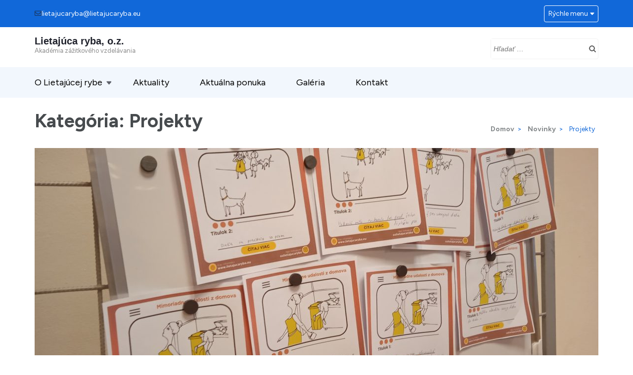

--- FILE ---
content_type: text/html; charset=UTF-8
request_url: https://lietajucaryba.eu/category/projekty/
body_size: 60900
content:
<!DOCTYPE html>
<html lang="sk-SK">
<head itemscope itemtype="https://schema.org/WebSite">
<meta charset="UTF-8">
<meta name="viewport" content="width=device-width, initial-scale=1">
<link rel="profile" href="http://gmpg.org/xfn/11">
<link rel="pingback" href="https://lietajucaryba.eu/xmlrpc.php">

<title>Projekty &#8211; Lietajúca ryba, o.z.</title>
<meta name='robots' content='max-image-preview:large' />
<link rel='dns-prefetch' href='//use.fontawesome.com' />
<link rel='dns-prefetch' href='//fonts.googleapis.com' />
<link rel='dns-prefetch' href='//s.w.org' />
<link rel="alternate" type="application/rss+xml" title="RSS kanál: Lietajúca ryba, o.z. &raquo;" href="https://lietajucaryba.eu/feed/" />
<link rel="alternate" type="application/rss+xml" title="RSS kanál komentárov webu Lietajúca ryba, o.z. &raquo;" href="https://lietajucaryba.eu/comments/feed/" />
<link rel="alternate" type="application/rss+xml" title="RSS kanál kategórie Lietajúca ryba, o.z. &raquo; Projekty" href="https://lietajucaryba.eu/category/projekty/feed/" />
<script type="text/javascript">
window._wpemojiSettings = {"baseUrl":"https:\/\/s.w.org\/images\/core\/emoji\/13.1.0\/72x72\/","ext":".png","svgUrl":"https:\/\/s.w.org\/images\/core\/emoji\/13.1.0\/svg\/","svgExt":".svg","source":{"concatemoji":"https:\/\/lietajucaryba.eu\/wp-includes\/js\/wp-emoji-release.min.js?ver=5.9.10"}};
/*! This file is auto-generated */
!function(e,a,t){var n,r,o,i=a.createElement("canvas"),p=i.getContext&&i.getContext("2d");function s(e,t){var a=String.fromCharCode;p.clearRect(0,0,i.width,i.height),p.fillText(a.apply(this,e),0,0);e=i.toDataURL();return p.clearRect(0,0,i.width,i.height),p.fillText(a.apply(this,t),0,0),e===i.toDataURL()}function c(e){var t=a.createElement("script");t.src=e,t.defer=t.type="text/javascript",a.getElementsByTagName("head")[0].appendChild(t)}for(o=Array("flag","emoji"),t.supports={everything:!0,everythingExceptFlag:!0},r=0;r<o.length;r++)t.supports[o[r]]=function(e){if(!p||!p.fillText)return!1;switch(p.textBaseline="top",p.font="600 32px Arial",e){case"flag":return s([127987,65039,8205,9895,65039],[127987,65039,8203,9895,65039])?!1:!s([55356,56826,55356,56819],[55356,56826,8203,55356,56819])&&!s([55356,57332,56128,56423,56128,56418,56128,56421,56128,56430,56128,56423,56128,56447],[55356,57332,8203,56128,56423,8203,56128,56418,8203,56128,56421,8203,56128,56430,8203,56128,56423,8203,56128,56447]);case"emoji":return!s([10084,65039,8205,55357,56613],[10084,65039,8203,55357,56613])}return!1}(o[r]),t.supports.everything=t.supports.everything&&t.supports[o[r]],"flag"!==o[r]&&(t.supports.everythingExceptFlag=t.supports.everythingExceptFlag&&t.supports[o[r]]);t.supports.everythingExceptFlag=t.supports.everythingExceptFlag&&!t.supports.flag,t.DOMReady=!1,t.readyCallback=function(){t.DOMReady=!0},t.supports.everything||(n=function(){t.readyCallback()},a.addEventListener?(a.addEventListener("DOMContentLoaded",n,!1),e.addEventListener("load",n,!1)):(e.attachEvent("onload",n),a.attachEvent("onreadystatechange",function(){"complete"===a.readyState&&t.readyCallback()})),(n=t.source||{}).concatemoji?c(n.concatemoji):n.wpemoji&&n.twemoji&&(c(n.twemoji),c(n.wpemoji)))}(window,document,window._wpemojiSettings);
</script>
<style type="text/css">
img.wp-smiley,
img.emoji {
	display: inline !important;
	border: none !important;
	box-shadow: none !important;
	height: 1em !important;
	width: 1em !important;
	margin: 0 0.07em !important;
	vertical-align: -0.1em !important;
	background: none !important;
	padding: 0 !important;
}
</style>
	<link rel='stylesheet' id='colorboxstyle-css'  href='https://lietajucaryba.eu/wp-content/plugins/link-library/colorbox/colorbox.css?ver=5.9.10' type='text/css' media='all' />
<link rel='stylesheet' id='wp-block-library-css'  href='https://lietajucaryba.eu/wp-includes/css/dist/block-library/style.min.css?ver=5.9.10' type='text/css' media='all' />
<style id='global-styles-inline-css' type='text/css'>
body{--wp--preset--color--black: #000000;--wp--preset--color--cyan-bluish-gray: #abb8c3;--wp--preset--color--white: #ffffff;--wp--preset--color--pale-pink: #f78da7;--wp--preset--color--vivid-red: #cf2e2e;--wp--preset--color--luminous-vivid-orange: #ff6900;--wp--preset--color--luminous-vivid-amber: #fcb900;--wp--preset--color--light-green-cyan: #7bdcb5;--wp--preset--color--vivid-green-cyan: #00d084;--wp--preset--color--pale-cyan-blue: #8ed1fc;--wp--preset--color--vivid-cyan-blue: #0693e3;--wp--preset--color--vivid-purple: #9b51e0;--wp--preset--gradient--vivid-cyan-blue-to-vivid-purple: linear-gradient(135deg,rgba(6,147,227,1) 0%,rgb(155,81,224) 100%);--wp--preset--gradient--light-green-cyan-to-vivid-green-cyan: linear-gradient(135deg,rgb(122,220,180) 0%,rgb(0,208,130) 100%);--wp--preset--gradient--luminous-vivid-amber-to-luminous-vivid-orange: linear-gradient(135deg,rgba(252,185,0,1) 0%,rgba(255,105,0,1) 100%);--wp--preset--gradient--luminous-vivid-orange-to-vivid-red: linear-gradient(135deg,rgba(255,105,0,1) 0%,rgb(207,46,46) 100%);--wp--preset--gradient--very-light-gray-to-cyan-bluish-gray: linear-gradient(135deg,rgb(238,238,238) 0%,rgb(169,184,195) 100%);--wp--preset--gradient--cool-to-warm-spectrum: linear-gradient(135deg,rgb(74,234,220) 0%,rgb(151,120,209) 20%,rgb(207,42,186) 40%,rgb(238,44,130) 60%,rgb(251,105,98) 80%,rgb(254,248,76) 100%);--wp--preset--gradient--blush-light-purple: linear-gradient(135deg,rgb(255,206,236) 0%,rgb(152,150,240) 100%);--wp--preset--gradient--blush-bordeaux: linear-gradient(135deg,rgb(254,205,165) 0%,rgb(254,45,45) 50%,rgb(107,0,62) 100%);--wp--preset--gradient--luminous-dusk: linear-gradient(135deg,rgb(255,203,112) 0%,rgb(199,81,192) 50%,rgb(65,88,208) 100%);--wp--preset--gradient--pale-ocean: linear-gradient(135deg,rgb(255,245,203) 0%,rgb(182,227,212) 50%,rgb(51,167,181) 100%);--wp--preset--gradient--electric-grass: linear-gradient(135deg,rgb(202,248,128) 0%,rgb(113,206,126) 100%);--wp--preset--gradient--midnight: linear-gradient(135deg,rgb(2,3,129) 0%,rgb(40,116,252) 100%);--wp--preset--duotone--dark-grayscale: url('#wp-duotone-dark-grayscale');--wp--preset--duotone--grayscale: url('#wp-duotone-grayscale');--wp--preset--duotone--purple-yellow: url('#wp-duotone-purple-yellow');--wp--preset--duotone--blue-red: url('#wp-duotone-blue-red');--wp--preset--duotone--midnight: url('#wp-duotone-midnight');--wp--preset--duotone--magenta-yellow: url('#wp-duotone-magenta-yellow');--wp--preset--duotone--purple-green: url('#wp-duotone-purple-green');--wp--preset--duotone--blue-orange: url('#wp-duotone-blue-orange');--wp--preset--font-size--small: 13px;--wp--preset--font-size--medium: 20px;--wp--preset--font-size--large: 36px;--wp--preset--font-size--x-large: 42px;}.has-black-color{color: var(--wp--preset--color--black) !important;}.has-cyan-bluish-gray-color{color: var(--wp--preset--color--cyan-bluish-gray) !important;}.has-white-color{color: var(--wp--preset--color--white) !important;}.has-pale-pink-color{color: var(--wp--preset--color--pale-pink) !important;}.has-vivid-red-color{color: var(--wp--preset--color--vivid-red) !important;}.has-luminous-vivid-orange-color{color: var(--wp--preset--color--luminous-vivid-orange) !important;}.has-luminous-vivid-amber-color{color: var(--wp--preset--color--luminous-vivid-amber) !important;}.has-light-green-cyan-color{color: var(--wp--preset--color--light-green-cyan) !important;}.has-vivid-green-cyan-color{color: var(--wp--preset--color--vivid-green-cyan) !important;}.has-pale-cyan-blue-color{color: var(--wp--preset--color--pale-cyan-blue) !important;}.has-vivid-cyan-blue-color{color: var(--wp--preset--color--vivid-cyan-blue) !important;}.has-vivid-purple-color{color: var(--wp--preset--color--vivid-purple) !important;}.has-black-background-color{background-color: var(--wp--preset--color--black) !important;}.has-cyan-bluish-gray-background-color{background-color: var(--wp--preset--color--cyan-bluish-gray) !important;}.has-white-background-color{background-color: var(--wp--preset--color--white) !important;}.has-pale-pink-background-color{background-color: var(--wp--preset--color--pale-pink) !important;}.has-vivid-red-background-color{background-color: var(--wp--preset--color--vivid-red) !important;}.has-luminous-vivid-orange-background-color{background-color: var(--wp--preset--color--luminous-vivid-orange) !important;}.has-luminous-vivid-amber-background-color{background-color: var(--wp--preset--color--luminous-vivid-amber) !important;}.has-light-green-cyan-background-color{background-color: var(--wp--preset--color--light-green-cyan) !important;}.has-vivid-green-cyan-background-color{background-color: var(--wp--preset--color--vivid-green-cyan) !important;}.has-pale-cyan-blue-background-color{background-color: var(--wp--preset--color--pale-cyan-blue) !important;}.has-vivid-cyan-blue-background-color{background-color: var(--wp--preset--color--vivid-cyan-blue) !important;}.has-vivid-purple-background-color{background-color: var(--wp--preset--color--vivid-purple) !important;}.has-black-border-color{border-color: var(--wp--preset--color--black) !important;}.has-cyan-bluish-gray-border-color{border-color: var(--wp--preset--color--cyan-bluish-gray) !important;}.has-white-border-color{border-color: var(--wp--preset--color--white) !important;}.has-pale-pink-border-color{border-color: var(--wp--preset--color--pale-pink) !important;}.has-vivid-red-border-color{border-color: var(--wp--preset--color--vivid-red) !important;}.has-luminous-vivid-orange-border-color{border-color: var(--wp--preset--color--luminous-vivid-orange) !important;}.has-luminous-vivid-amber-border-color{border-color: var(--wp--preset--color--luminous-vivid-amber) !important;}.has-light-green-cyan-border-color{border-color: var(--wp--preset--color--light-green-cyan) !important;}.has-vivid-green-cyan-border-color{border-color: var(--wp--preset--color--vivid-green-cyan) !important;}.has-pale-cyan-blue-border-color{border-color: var(--wp--preset--color--pale-cyan-blue) !important;}.has-vivid-cyan-blue-border-color{border-color: var(--wp--preset--color--vivid-cyan-blue) !important;}.has-vivid-purple-border-color{border-color: var(--wp--preset--color--vivid-purple) !important;}.has-vivid-cyan-blue-to-vivid-purple-gradient-background{background: var(--wp--preset--gradient--vivid-cyan-blue-to-vivid-purple) !important;}.has-light-green-cyan-to-vivid-green-cyan-gradient-background{background: var(--wp--preset--gradient--light-green-cyan-to-vivid-green-cyan) !important;}.has-luminous-vivid-amber-to-luminous-vivid-orange-gradient-background{background: var(--wp--preset--gradient--luminous-vivid-amber-to-luminous-vivid-orange) !important;}.has-luminous-vivid-orange-to-vivid-red-gradient-background{background: var(--wp--preset--gradient--luminous-vivid-orange-to-vivid-red) !important;}.has-very-light-gray-to-cyan-bluish-gray-gradient-background{background: var(--wp--preset--gradient--very-light-gray-to-cyan-bluish-gray) !important;}.has-cool-to-warm-spectrum-gradient-background{background: var(--wp--preset--gradient--cool-to-warm-spectrum) !important;}.has-blush-light-purple-gradient-background{background: var(--wp--preset--gradient--blush-light-purple) !important;}.has-blush-bordeaux-gradient-background{background: var(--wp--preset--gradient--blush-bordeaux) !important;}.has-luminous-dusk-gradient-background{background: var(--wp--preset--gradient--luminous-dusk) !important;}.has-pale-ocean-gradient-background{background: var(--wp--preset--gradient--pale-ocean) !important;}.has-electric-grass-gradient-background{background: var(--wp--preset--gradient--electric-grass) !important;}.has-midnight-gradient-background{background: var(--wp--preset--gradient--midnight) !important;}.has-small-font-size{font-size: var(--wp--preset--font-size--small) !important;}.has-medium-font-size{font-size: var(--wp--preset--font-size--medium) !important;}.has-large-font-size{font-size: var(--wp--preset--font-size--large) !important;}.has-x-large-font-size{font-size: var(--wp--preset--font-size--x-large) !important;}
</style>
<link rel='stylesheet' id='thumbs_rating_styles-css'  href='https://lietajucaryba.eu/wp-content/plugins/link-library/upvote-downvote/css/style.css?ver=1.0.0' type='text/css' media='all' />
<link rel='stylesheet' id='ngg_trigger_buttons-css'  href='https://lietajucaryba.eu/wp-content/plugins/nextgen-gallery/products/photocrati_nextgen/modules/nextgen_gallery_display/static/trigger_buttons.css?ver=3.26' type='text/css' media='all' />
<link rel='stylesheet' id='simplelightbox-0-css'  href='https://lietajucaryba.eu/wp-content/plugins/nextgen-gallery/products/photocrati_nextgen/modules/lightbox/static/simplelightbox/simple-lightbox.css?ver=3.26' type='text/css' media='all' />
<link rel='stylesheet' id='fontawesome_v4_shim_style-css'  href='https://use.fontawesome.com/releases/v5.3.1/css/v4-shims.css?ver=5.9.10' type='text/css' media='all' />
<link rel='stylesheet' id='fontawesome-css'  href='https://use.fontawesome.com/releases/v5.3.1/css/all.css?ver=5.9.10' type='text/css' media='all' />
<link rel='stylesheet' id='nextgen_basic_imagebrowser_style-css'  href='https://lietajucaryba.eu/wp-content/plugins/nextgen-gallery/products/photocrati_nextgen/modules/nextgen_basic_imagebrowser/static/style.css?ver=3.26' type='text/css' media='all' />
<link rel='stylesheet' id='owl-carousel-css'  href='https://lietajucaryba.eu/wp-content/themes/education-zone/css/owl.carousel.min.css?ver=5.9.10' type='text/css' media='all' />
<link rel='stylesheet' id='owl-theme-default-css'  href='https://lietajucaryba.eu/wp-content/themes/education-zone/css/owl.theme.default.min.css?ver=5.9.10' type='text/css' media='all' />
<link rel='stylesheet' id='education-zone-google-fonts-css'  href='https://fonts.googleapis.com/css?family=Figtree%3A400%2C400italic%2C700italic%2C700&#038;ver=5.9.10#038;display=fallback' type='text/css' media='all' />
<link rel='stylesheet' id='education-zone-modern-css'  href='https://lietajucaryba.eu/wp-content/themes/education-zone/css/modern.min.css?ver=1.3.7' type='text/css' media='all' />
<link rel='stylesheet' id='education-zone-style-css'  href='https://lietajucaryba.eu/wp-content/themes/education-zone/style.css?ver=1.3.7' type='text/css' media='all' />
<script type='text/javascript' src='https://lietajucaryba.eu/wp-includes/js/jquery/jquery.min.js?ver=3.6.0' id='jquery-core-js'></script>
<script type='text/javascript' src='https://lietajucaryba.eu/wp-includes/js/jquery/jquery-migrate.min.js?ver=3.3.2' id='jquery-migrate-js'></script>
<script type='text/javascript' src='https://lietajucaryba.eu/wp-content/plugins/link-library/colorbox/jquery.colorbox-min.js?ver=1.3.9' id='colorbox-js'></script>
<script type='text/javascript' id='thumbs_rating_scripts-js-extra'>
/* <![CDATA[ */
var thumbs_rating_ajax = {"ajax_url":"https:\/\/lietajucaryba.eu\/wp-admin\/admin-ajax.php","nonce":"1b565eaec2"};
/* ]]> */
</script>
<script type='text/javascript' src='https://lietajucaryba.eu/wp-content/plugins/link-library/upvote-downvote/js/general.js?ver=4.0.1' id='thumbs_rating_scripts-js'></script>
<script type='text/javascript' id='photocrati_ajax-js-extra'>
/* <![CDATA[ */
var photocrati_ajax = {"url":"https:\/\/lietajucaryba.eu\/index.php?photocrati_ajax=1","wp_home_url":"https:\/\/lietajucaryba.eu","wp_site_url":"https:\/\/lietajucaryba.eu","wp_root_url":"https:\/\/lietajucaryba.eu","wp_plugins_url":"https:\/\/lietajucaryba.eu\/wp-content\/plugins","wp_content_url":"https:\/\/lietajucaryba.eu\/wp-content","wp_includes_url":"https:\/\/lietajucaryba.eu\/wp-includes\/","ngg_param_slug":"nggallery"};
/* ]]> */
</script>
<script type='text/javascript' src='https://lietajucaryba.eu/wp-content/plugins/nextgen-gallery/products/photocrati_nextgen/modules/ajax/static/ajax.min.js?ver=3.26' id='photocrati_ajax-js'></script>
<script type='text/javascript' src='https://use.fontawesome.com/releases/v5.3.1/js/v4-shims.js?ver=5.3.1' id='fontawesome_v4_shim-js'></script>
<script type='text/javascript' defer integrity="sha384-kW+oWsYx3YpxvjtZjFXqazFpA7UP/MbiY4jvs+RWZo2+N94PFZ36T6TFkc9O3qoB" crossorigin="anonymous" data-auto-replace-svg="false" data-keep-original-source="false" data-search-pseudo-elements src='https://use.fontawesome.com/releases/v5.3.1/js/all.js?ver=5.3.1' id='fontawesome-js'></script>
<link rel="https://api.w.org/" href="https://lietajucaryba.eu/wp-json/" /><link rel="alternate" type="application/json" href="https://lietajucaryba.eu/wp-json/wp/v2/categories/8" /><link rel="EditURI" type="application/rsd+xml" title="RSD" href="https://lietajucaryba.eu/xmlrpc.php?rsd" />
<link rel="wlwmanifest" type="application/wlwmanifest+xml" href="https://lietajucaryba.eu/wp-includes/wlwmanifest.xml" /> 
<meta name="generator" content="WordPress 5.9.10" />

		<!-- GA Google Analytics @ https://m0n.co/ga -->
		<script async src="https://www.googletagmanager.com/gtag/js?id=G-K7B3J38F2H"></script>
		<script>
			window.dataLayer = window.dataLayer || [];
			function gtag(){dataLayer.push(arguments);}
			gtag('js', new Date());
			gtag('config', 'G-K7B3J38F2H');
		</script>

	<style id='LinkLibraryStyle' type='text/css'>
.ll-grid-item {
	width: 300px !important;
	border: 1px solid black;
	border-radius: 5px;
	padding: 12px;
	margin: 8px;
}

.cattoggle, .cattogglehideall, .cattoggleshowall {
	margin: 10px;
	padding: 10px;
	float: left;
	border-radius: 5px;
	cursor: pointer;
}

.catactive, .cattogglehideall, .cattoggleshowall {
	background-color: #228B22;
	color: #FFF;
}

.catinactive {
	background-color: #8B0000;	
	color: #FFF;
}

.linktable {margin-top: 15px;}

.linktable a {text-decoration:none}

.linktable td { vertical-align: top; }

a.featured {
    font-weight: bold;
}

table.linklisttable {
	width:100%;
	border-width: 0px 0px 0px 0px;
	border-spacing: 5px;
	/* border-style: outset outset outset outset;
	border-color: gray gray gray gray; */
	border-collapse: separate;
}
table.linklisttable th {
	border-width: 1px 1px 1px 1px;
	padding: 3px 3px 3px 3px;
	background-color: #f4f5f3;
	/* border-style: none none none none;
	border-color: gray gray gray gray;
	-moz-border-radius: 3px 3px 3px 3px; */
}
table.linklisttable td {
	border-width: 1px 1px 1px 1px;
	padding: 3px 3px 3px 3px;
	background-color: #dee1d8;
	/* border-style: dotted dotted dotted dotted;
	border-color: gray gray gray gray;
	-moz-border-radius: 3px 3px 3px 3px; */
}

.linklistcatname{
	font-family: arial;
	font-size: 16px;
	font-weight: bold;
	border: 0;
	padding-bottom: 10px;
	padding-top: 10px;
}

.linklistcatnamedesc{
	font-family: arial;
	font-size: 12px;
	font-weight: normal;
	border: 0;
	padding-bottom: 10px;
	padding-top: 10px;
}


.linklistcolumnheader{
	font-weight: bold;
}

div.rsscontent{color: #333333; font-family: "Helvetica Neue",Arial,Helvetica,sans-serif;font-size: 11px;line-height: 1.25em;
vertical-align: baseline;letter-spacing: normal;word-spacing: normal;font-weight: normal;font-style: normal;font-variant: normal;text-transform: none;
text-decoration: none;text-align: left;text-indent: 0px;max-width:500px;}

#ll_rss_results { border-style:solid;border-width:1px;margin-left:10px;margin-top:10px;padding-top:3px;background-color:#f4f5f3;}
.rsstitle{font-weight:400;font-size:0.8em;color:#33352C;font-family:Georgia,"Times New Roman",Times,serif;}
.rsstitle a{color:#33352C}

#ll_rss_results img {
    max-width: 400px; /* Adjust this value according to your content area size*/
    height: auto;
}

.rsselements {float: right;}

.highlight_word {background-color: #FFFF00}

.previouspage {float:left;margin-top:10px;font-weight:bold}

.nextpage {float: right;margin-top:10px;font-weight:bold}

.resulttitle {padding-top:10px;}

.catdropdown { width: 300px; }

#llsearch {padding-top:10px;}

.lladdlink {
	margin-top: 16px;
}

.lladdlink #lladdlinktitle {
	font-weight: bold;
}

.lladdlink table {
	margin-top: 5px;
	margin-bottom: 8px;
	border: 0;
	border-spacing: 0;
	border-collapse: collapse;
}

.lladdlink table td {
	border: 0;
	height: 30px;
}

.lladdlink table th {
	border: 0;
	text-align: left;
	font-weight: normal;
	width: 400px;
}

.lladdlink input[type="text"] {
	width: 300px;
}

.lladdlink select {
	width: 300px;
}

.llmessage {
	margin: 8px;
	border: 1px solid #ddd;
	background-color: #ff0;
}

.pageselector {
	margin-top: 20px;
	text-align: center;
}

.selectedpage {
	margin: 0px 4px 0px 4px;
	border: 1px solid #000;
	padding: 7px;
	background-color: #f4f5f3;
}

.unselectedpage {
	margin: 0px 4px 0px 4px;
	border: 1px solid #000;
	padding: 7px;
	background-color: #dee1d8;
}

.previousnextactive {
	margin: 0px 4px 0px 4px;
	border: 1px solid #000;
	padding: 7px;
	background-color: #dee1d8;
}

.previousnextinactive {
	margin: 0px 4px 0px 4px;
	border: 1px solid #000;
	padding: 7px;
	background-color: #dddddd;
	color: #cccccc;
}

.LinksInCat {
    display:none;
}

.SubCategories {
  display:none;
}

.allcatalphafilterlinkedletter, .catalphafilterlinkedletter, .catalphafilteremptyletter, .catalphafilterselectedletter, .allcatalphafilterselectedletter {
	width: 16px;
	height: 30px;
	float:left;
	margin-right: 6px;
	text-align: center;
}

.allcatalphafilterlinkedletter, .allcatalphafilterselectedletter {
	width: 40px;
}

.catalphafilterlinkedletter {
	background-color: #aaa;
	color: #444;
}

.catalphafilteremptyletter {
	background-color: #ddd;
	color: #fff;
}

.catalphafilterselectedletter {
	background-color: #558C89;
	color: #fff;
}

.catalphafilter {
	padding-bottom: 30px;
}

.recently_updated {
	padding: 8px;
	margin: 14px;
	color: #FFF;
	background-color: #F00;
}

.emptycat {
	color: #ccc;
}

.level1 {
	margin-left: 20px;
}

.level2 {
	margin-left: 40px;
}

.level3 {
	margin-left: 60px;
}

.level4 {
	margin-left: 80px;
}

.level5 {
	margin-left: 100px;
}

.level6 {
	margin-left: 120px;
}

.nolinksfoundincat {
  display:none;
}

@media only screen and (max-width: 600px) {
  .lladdlink table td {
    height: 60px;
    display: block;
  }

  .lladdlink table {
    margin-bottom: 20px
  }

  .lladdlink table th {
    display: block;
  }
}

.LinkLibraryCat {
	clear: both;
	width: 100%;         
	border-spacing: 5px;
}

.tablerow {
	width: auto;
	clear: both;
}

.tablecell {
	float: left;
	max-width: 400px; 
	height: 300px;
	padding:20px;
	margin: 5px;
	border: 2px solid #000;
}
</style>
<!--buffer start custom--!>
<link rel="icon" href="https://lietajucaryba.eu/wp-content/uploads/2023/05/cropped-logo_LR_bez_textu-32x32.png" sizes="32x32" />
<link rel="icon" href="https://lietajucaryba.eu/wp-content/uploads/2023/05/cropped-logo_LR_bez_textu-192x192.png" sizes="192x192" />
<link rel="apple-touch-icon" href="https://lietajucaryba.eu/wp-content/uploads/2023/05/cropped-logo_LR_bez_textu-180x180.png" />
<meta name="msapplication-TileImage" content="https://lietajucaryba.eu/wp-content/uploads/2023/05/cropped-logo_LR_bez_textu-270x270.png" />
		<style type="text/css" id="wp-custom-css">
			#primary-menu>li>a {
	color: black;
}
		</style>
		</head>

<body class="archive category category-projekty category-8 theme-style-modern hfeed full-width" itemscope itemtype="https://schema.org/WebPage">
<svg xmlns="http://www.w3.org/2000/svg" viewBox="0 0 0 0" width="0" height="0" focusable="false" role="none" style="visibility: hidden; position: absolute; left: -9999px; overflow: hidden;" ><defs><filter id="wp-duotone-dark-grayscale"><feColorMatrix color-interpolation-filters="sRGB" type="matrix" values=" .299 .587 .114 0 0 .299 .587 .114 0 0 .299 .587 .114 0 0 .299 .587 .114 0 0 " /><feComponentTransfer color-interpolation-filters="sRGB" ><feFuncR type="table" tableValues="0 0.49803921568627" /><feFuncG type="table" tableValues="0 0.49803921568627" /><feFuncB type="table" tableValues="0 0.49803921568627" /><feFuncA type="table" tableValues="1 1" /></feComponentTransfer><feComposite in2="SourceGraphic" operator="in" /></filter></defs></svg><svg xmlns="http://www.w3.org/2000/svg" viewBox="0 0 0 0" width="0" height="0" focusable="false" role="none" style="visibility: hidden; position: absolute; left: -9999px; overflow: hidden;" ><defs><filter id="wp-duotone-grayscale"><feColorMatrix color-interpolation-filters="sRGB" type="matrix" values=" .299 .587 .114 0 0 .299 .587 .114 0 0 .299 .587 .114 0 0 .299 .587 .114 0 0 " /><feComponentTransfer color-interpolation-filters="sRGB" ><feFuncR type="table" tableValues="0 1" /><feFuncG type="table" tableValues="0 1" /><feFuncB type="table" tableValues="0 1" /><feFuncA type="table" tableValues="1 1" /></feComponentTransfer><feComposite in2="SourceGraphic" operator="in" /></filter></defs></svg><svg xmlns="http://www.w3.org/2000/svg" viewBox="0 0 0 0" width="0" height="0" focusable="false" role="none" style="visibility: hidden; position: absolute; left: -9999px; overflow: hidden;" ><defs><filter id="wp-duotone-purple-yellow"><feColorMatrix color-interpolation-filters="sRGB" type="matrix" values=" .299 .587 .114 0 0 .299 .587 .114 0 0 .299 .587 .114 0 0 .299 .587 .114 0 0 " /><feComponentTransfer color-interpolation-filters="sRGB" ><feFuncR type="table" tableValues="0.54901960784314 0.98823529411765" /><feFuncG type="table" tableValues="0 1" /><feFuncB type="table" tableValues="0.71764705882353 0.25490196078431" /><feFuncA type="table" tableValues="1 1" /></feComponentTransfer><feComposite in2="SourceGraphic" operator="in" /></filter></defs></svg><svg xmlns="http://www.w3.org/2000/svg" viewBox="0 0 0 0" width="0" height="0" focusable="false" role="none" style="visibility: hidden; position: absolute; left: -9999px; overflow: hidden;" ><defs><filter id="wp-duotone-blue-red"><feColorMatrix color-interpolation-filters="sRGB" type="matrix" values=" .299 .587 .114 0 0 .299 .587 .114 0 0 .299 .587 .114 0 0 .299 .587 .114 0 0 " /><feComponentTransfer color-interpolation-filters="sRGB" ><feFuncR type="table" tableValues="0 1" /><feFuncG type="table" tableValues="0 0.27843137254902" /><feFuncB type="table" tableValues="0.5921568627451 0.27843137254902" /><feFuncA type="table" tableValues="1 1" /></feComponentTransfer><feComposite in2="SourceGraphic" operator="in" /></filter></defs></svg><svg xmlns="http://www.w3.org/2000/svg" viewBox="0 0 0 0" width="0" height="0" focusable="false" role="none" style="visibility: hidden; position: absolute; left: -9999px; overflow: hidden;" ><defs><filter id="wp-duotone-midnight"><feColorMatrix color-interpolation-filters="sRGB" type="matrix" values=" .299 .587 .114 0 0 .299 .587 .114 0 0 .299 .587 .114 0 0 .299 .587 .114 0 0 " /><feComponentTransfer color-interpolation-filters="sRGB" ><feFuncR type="table" tableValues="0 0" /><feFuncG type="table" tableValues="0 0.64705882352941" /><feFuncB type="table" tableValues="0 1" /><feFuncA type="table" tableValues="1 1" /></feComponentTransfer><feComposite in2="SourceGraphic" operator="in" /></filter></defs></svg><svg xmlns="http://www.w3.org/2000/svg" viewBox="0 0 0 0" width="0" height="0" focusable="false" role="none" style="visibility: hidden; position: absolute; left: -9999px; overflow: hidden;" ><defs><filter id="wp-duotone-magenta-yellow"><feColorMatrix color-interpolation-filters="sRGB" type="matrix" values=" .299 .587 .114 0 0 .299 .587 .114 0 0 .299 .587 .114 0 0 .299 .587 .114 0 0 " /><feComponentTransfer color-interpolation-filters="sRGB" ><feFuncR type="table" tableValues="0.78039215686275 1" /><feFuncG type="table" tableValues="0 0.94901960784314" /><feFuncB type="table" tableValues="0.35294117647059 0.47058823529412" /><feFuncA type="table" tableValues="1 1" /></feComponentTransfer><feComposite in2="SourceGraphic" operator="in" /></filter></defs></svg><svg xmlns="http://www.w3.org/2000/svg" viewBox="0 0 0 0" width="0" height="0" focusable="false" role="none" style="visibility: hidden; position: absolute; left: -9999px; overflow: hidden;" ><defs><filter id="wp-duotone-purple-green"><feColorMatrix color-interpolation-filters="sRGB" type="matrix" values=" .299 .587 .114 0 0 .299 .587 .114 0 0 .299 .587 .114 0 0 .299 .587 .114 0 0 " /><feComponentTransfer color-interpolation-filters="sRGB" ><feFuncR type="table" tableValues="0.65098039215686 0.40392156862745" /><feFuncG type="table" tableValues="0 1" /><feFuncB type="table" tableValues="0.44705882352941 0.4" /><feFuncA type="table" tableValues="1 1" /></feComponentTransfer><feComposite in2="SourceGraphic" operator="in" /></filter></defs></svg><svg xmlns="http://www.w3.org/2000/svg" viewBox="0 0 0 0" width="0" height="0" focusable="false" role="none" style="visibility: hidden; position: absolute; left: -9999px; overflow: hidden;" ><defs><filter id="wp-duotone-blue-orange"><feColorMatrix color-interpolation-filters="sRGB" type="matrix" values=" .299 .587 .114 0 0 .299 .587 .114 0 0 .299 .587 .114 0 0 .299 .587 .114 0 0 " /><feComponentTransfer color-interpolation-filters="sRGB" ><feFuncR type="table" tableValues="0.098039215686275 1" /><feFuncG type="table" tableValues="0 0.66274509803922" /><feFuncB type="table" tableValues="0.84705882352941 0.41960784313725" /><feFuncA type="table" tableValues="1 1" /></feComponentTransfer><feComposite in2="SourceGraphic" operator="in" /></filter></defs></svg>    <div id="page" class="site">
        <a class="skip-link screen-reader-text" href="#acc-content">Skip to content (Press Enter)</a>
        <header id="masthead" class="site-header" role="banner" itemscope itemtype="https://schema.org/WPHeader">
                            <div class="header-top">
                  <div class="container">
                                                <div class="top-links">
                                                                    <span><i class="fa fa-envelope-o"></i><a href="mailto:lietajucaryba@lietajucaryba.eu">lietajucaryba@lietajucaryba.eu</a>
                                    </span>
                                                            </div>
                                                    <nav id="secondary-navigation" class="secondary-nav" role="navigation">     
                                <a href="javascript:void(0);">Rýchle menu</a>                
                                <div class="menu-hlavne-menu-container"><ul id="secondary-menu" class="menu"><li id="menu-item-28" class="menu-item menu-item-type-post_type menu-item-object-page menu-item-has-children menu-item-28"><a href="https://lietajucaryba.eu/o-lietajucej-rybe/">O Lietajúcej rybe</a>
<ul class="sub-menu">
	<li id="menu-item-77" class="menu-item menu-item-type-post_type menu-item-object-page menu-item-77"><a href="https://lietajucaryba.eu/nas-tim/">Náš tím</a></li>
	<li id="menu-item-78" class="menu-item menu-item-type-post_type menu-item-object-page menu-item-78"><a href="https://lietajucaryba.eu/na-com-pracujeme/">Na čom pracujeme?</a></li>
	<li id="menu-item-172" class="menu-item menu-item-type-post_type menu-item-object-page menu-item-172"><a href="https://lietajucaryba.eu/projekty/">Projekty</a></li>
	<li id="menu-item-532" class="menu-item menu-item-type-post_type menu-item-object-page menu-item-532"><a href="https://lietajucaryba.eu/materialy/">Materiály</a></li>
	<li id="menu-item-517" class="menu-item menu-item-type-post_type menu-item-object-page menu-item-517"><a href="https://lietajucaryba.eu/podporili-nas/">Podporili nás</a></li>
	<li id="menu-item-516" class="menu-item menu-item-type-post_type menu-item-object-page menu-item-516"><a href="https://lietajucaryba.eu/?page_id=481">Partneri</a></li>
</ul>
</li>
<li id="menu-item-120" class="menu-item menu-item-type-post_type menu-item-object-page current_page_parent menu-item-120"><a href="https://lietajucaryba.eu/novinky/">Aktuality</a></li>
<li id="menu-item-327" class="menu-item menu-item-type-post_type menu-item-object-page menu-item-327"><a href="https://lietajucaryba.eu/ponuka/">Aktuálna ponuka</a></li>
<li id="menu-item-232" class="menu-item menu-item-type-post_type menu-item-object-page menu-item-232"><a href="https://lietajucaryba.eu/galeria/">Galéria</a></li>
<li id="menu-item-29" class="menu-item menu-item-type-post_type menu-item-object-page menu-item-29"><a href="https://lietajucaryba.eu/kontakt/">Kontakt</a></li>
</ul></div>                            </nav><!-- #site-navigation -->
                                        </div>
            </div>
                    
            <div class="header-m">
                <div class="container">
                                        <div class="site-branding" itemscope itemtype="https://schema.org/Organization">
                <div class="site-branding-wrapper">                            <p class="site-title" itemprop="name"><a href="https://lietajucaryba.eu/" rel="home" itemprop="url">Lietajúca ryba, o.z.</a></p>
                                                    <p class="site-description" itemprop="description">Akadémia zážitkového vzdelávania</p>
                        </div>                 
            </div><!-- .site-branding -->
                           
                    <div class="form-section">
                        <div class="example">                       
                            <form role="search" method="get" class="search-form" action="https://lietajucaryba.eu/">
				<label>
					<span class="screen-reader-text">Hľadať:</span>
					<input type="search" class="search-field" placeholder="Hľadať &hellip;" value="" name="s" />
				</label>
				<input type="submit" class="search-submit" value="Nájdi" />
			</form>                        </div>
                    </div>
                </div>
            </div>
            
           <div class="header-bottom">
                <div class="container">
                    <nav id="site-navigation" class="main-navigation" role="navigation" itemscope itemtype="https://schema.org/SiteNavigationElement">                        
                        <div class="menu-hlavne-menu-container"><ul id="primary-menu" class="menu"><li class="menu-item menu-item-type-post_type menu-item-object-page menu-item-has-children menu-item-28"><a href="https://lietajucaryba.eu/o-lietajucej-rybe/">O Lietajúcej rybe</a>
<ul class="sub-menu">
	<li class="menu-item menu-item-type-post_type menu-item-object-page menu-item-77"><a href="https://lietajucaryba.eu/nas-tim/">Náš tím</a></li>
	<li class="menu-item menu-item-type-post_type menu-item-object-page menu-item-78"><a href="https://lietajucaryba.eu/na-com-pracujeme/">Na čom pracujeme?</a></li>
	<li class="menu-item menu-item-type-post_type menu-item-object-page menu-item-172"><a href="https://lietajucaryba.eu/projekty/">Projekty</a></li>
	<li class="menu-item menu-item-type-post_type menu-item-object-page menu-item-532"><a href="https://lietajucaryba.eu/materialy/">Materiály</a></li>
	<li class="menu-item menu-item-type-post_type menu-item-object-page menu-item-517"><a href="https://lietajucaryba.eu/podporili-nas/">Podporili nás</a></li>
	<li class="menu-item menu-item-type-post_type menu-item-object-page menu-item-516"><a href="https://lietajucaryba.eu/?page_id=481">Partneri</a></li>
</ul>
</li>
<li class="menu-item menu-item-type-post_type menu-item-object-page current_page_parent menu-item-120"><a href="https://lietajucaryba.eu/novinky/">Aktuality</a></li>
<li class="menu-item menu-item-type-post_type menu-item-object-page menu-item-327"><a href="https://lietajucaryba.eu/ponuka/">Aktuálna ponuka</a></li>
<li class="menu-item menu-item-type-post_type menu-item-object-page menu-item-232"><a href="https://lietajucaryba.eu/galeria/">Galéria</a></li>
<li class="menu-item menu-item-type-post_type menu-item-object-page menu-item-29"><a href="https://lietajucaryba.eu/kontakt/">Kontakt</a></li>
</ul></div>                    </nav><!-- #site-navigation -->
                </div>
            </div>

        </header><!-- #masthead -->
            <div class="mobile-header">
            <div class="container">
                <div class="site-branding">
                                        <div class="text-logo">
                                                <p class="site-title"><a href="https://lietajucaryba.eu/">Lietajúca ryba, o.z.</a></p>
                                                   <p class="site-description">Akadémia zážitkového vzdelávania</p>
                                            </div>
                </div> <!-- site-branding ends -->
                <button class="menu-opener" data-toggle-target=".main-menu-modal" data-toggle-body-class="showing-main-menu-modal" aria-expanded="false" data-set-focus=".close-main-nav-toggle">
                    <span></span>
                    <span></span>
                    <span></span>
                </button> <!-- menu-opener ends -->
            </div> <!-- container ends -->

            <div class="mobile-menu">
                <nav id="mobile-site-navigation" class="main-navigation mobile-navigation">
                    <div class="primary-menu-list main-menu-modal cover-modal" data-modal-target-string=".main-menu-modal">
                        <button class="btn-close-menu close-main-nav-toggle" data-toggle-target=".main-menu-modal" data-toggle-body-class="showing-main-menu-modal" aria-expanded="false" data-set-focus=".main-menu-modal"></button>
                        <form role="search" method="get" class="search-form" action="https://lietajucaryba.eu/">
				<label>
					<span class="screen-reader-text">Hľadať:</span>
					<input type="search" class="search-field" placeholder="Hľadať &hellip;" value="" name="s" />
				</label>
				<input type="submit" class="search-submit" value="Nájdi" />
			</form> 
                        <div class="mobile-menu-title" aria-label="Mobile">
                            <div class="menu-hlavne-menu-container"><ul id="mobile-primary-menu" class="nav-menu main-menu-modal"><li class="menu-item menu-item-type-post_type menu-item-object-page menu-item-has-children menu-item-28"><a href="https://lietajucaryba.eu/o-lietajucej-rybe/">O Lietajúcej rybe</a>
<ul class="sub-menu">
	<li class="menu-item menu-item-type-post_type menu-item-object-page menu-item-77"><a href="https://lietajucaryba.eu/nas-tim/">Náš tím</a></li>
	<li class="menu-item menu-item-type-post_type menu-item-object-page menu-item-78"><a href="https://lietajucaryba.eu/na-com-pracujeme/">Na čom pracujeme?</a></li>
	<li class="menu-item menu-item-type-post_type menu-item-object-page menu-item-172"><a href="https://lietajucaryba.eu/projekty/">Projekty</a></li>
	<li class="menu-item menu-item-type-post_type menu-item-object-page menu-item-532"><a href="https://lietajucaryba.eu/materialy/">Materiály</a></li>
	<li class="menu-item menu-item-type-post_type menu-item-object-page menu-item-517"><a href="https://lietajucaryba.eu/podporili-nas/">Podporili nás</a></li>
	<li class="menu-item menu-item-type-post_type menu-item-object-page menu-item-516"><a href="https://lietajucaryba.eu/?page_id=481">Partneri</a></li>
</ul>
</li>
<li class="menu-item menu-item-type-post_type menu-item-object-page current_page_parent menu-item-120"><a href="https://lietajucaryba.eu/novinky/">Aktuality</a></li>
<li class="menu-item menu-item-type-post_type menu-item-object-page menu-item-327"><a href="https://lietajucaryba.eu/ponuka/">Aktuálna ponuka</a></li>
<li class="menu-item menu-item-type-post_type menu-item-object-page menu-item-232"><a href="https://lietajucaryba.eu/galeria/">Galéria</a></li>
<li class="menu-item menu-item-type-post_type menu-item-object-page menu-item-29"><a href="https://lietajucaryba.eu/kontakt/">Kontakt</a></li>
</ul></div>                        </div>
                        <ul id="mobile-secondary-menu" class="menu"><li class="menu-item menu-item-type-post_type menu-item-object-page menu-item-has-children menu-item-28"><a href="https://lietajucaryba.eu/o-lietajucej-rybe/">O Lietajúcej rybe</a>
<ul class="sub-menu">
	<li class="menu-item menu-item-type-post_type menu-item-object-page menu-item-77"><a href="https://lietajucaryba.eu/nas-tim/">Náš tím</a></li>
	<li class="menu-item menu-item-type-post_type menu-item-object-page menu-item-78"><a href="https://lietajucaryba.eu/na-com-pracujeme/">Na čom pracujeme?</a></li>
	<li class="menu-item menu-item-type-post_type menu-item-object-page menu-item-172"><a href="https://lietajucaryba.eu/projekty/">Projekty</a></li>
	<li class="menu-item menu-item-type-post_type menu-item-object-page menu-item-532"><a href="https://lietajucaryba.eu/materialy/">Materiály</a></li>
	<li class="menu-item menu-item-type-post_type menu-item-object-page menu-item-517"><a href="https://lietajucaryba.eu/podporili-nas/">Podporili nás</a></li>
	<li class="menu-item menu-item-type-post_type menu-item-object-page menu-item-516"><a href="https://lietajucaryba.eu/?page_id=481">Partneri</a></li>
</ul>
</li>
<li class="menu-item menu-item-type-post_type menu-item-object-page current_page_parent menu-item-120"><a href="https://lietajucaryba.eu/novinky/">Aktuality</a></li>
<li class="menu-item menu-item-type-post_type menu-item-object-page menu-item-327"><a href="https://lietajucaryba.eu/ponuka/">Aktuálna ponuka</a></li>
<li class="menu-item menu-item-type-post_type menu-item-object-page menu-item-232"><a href="https://lietajucaryba.eu/galeria/">Galéria</a></li>
<li class="menu-item menu-item-type-post_type menu-item-object-page menu-item-29"><a href="https://lietajucaryba.eu/kontakt/">Kontakt</a></li>
</ul>                            <div class="contact-info">
                             <a href="mailto:lietajucaryba@lietajucaryba.eu" class="email-link">lietajucaryba@lietajucaryba.eu</a>                             </div> <!-- contact-info ends -->
                                            </div>
                </nav><!-- #mobile-site-navigation -->
            </div>
        </div> <!-- mobile-header ends -->
        
        <div class="page-header">
		<div class="container">
	        
             
                    <h1 class="page-title"> Kategória: <span>Projekty</span> </h1>
                <div id="crumbs" itemscope itemtype="https://schema.org/BreadcrumbList"><span itemprop="itemListElement" itemscope itemtype="https://schema.org/ListItem"><a itemprop="item" href="https://lietajucaryba.eu" class="home_crumb"><span itemprop="name">Domov</span></a><meta itemprop="position" content="1" /><span class="separator">></span></span><span itemprop="itemListElement" itemscope itemtype="https://schema.org/ListItem"><a itemprop="item" href="https://lietajucaryba.eu/novinky/"><span itemprop="name">Novinky</span></a><meta itemprop="position" content="2" /><span class="separator">></span></span><span class="current" itemprop="itemListElement" itemscope itemtype="https://schema.org/ListItem"><span itemprop="name">Projekty</span><meta itemprop="position" content="3" /></span></div>        
		</div>
	</div>
<div id="acc-content"><!-- done for accessibility reasons -->        <div id="content" class="site-content">
            <div class="container">
                <div class="row">
    
	<div id="primary" class="content-area">	
		<main id="main" class="site-main" role="main">

		
<article id="post-754" class="post-754 post type-post status-publish format-standard has-post-thumbnail hentry category-podujatia category-projekty category-vzdelavanie">
    <a href="https://lietajucaryba.eu/do-martina-sme-priniesli-interaktivne-vzdelavacie-podujatia/" class="post-thumbnail"><img width="1140" height="458" src="https://lietajucaryba.eu/wp-content/uploads/2023/11/IMG_20231108_083809-1140x458.jpg" class="attachment-education-zone-image-full size-education-zone-image-full wp-post-image" alt="" /></a>    
	<header class="entry-header">
		<h2 class="entry-title" itemprop="headline"><a href="https://lietajucaryba.eu/do-martina-sme-priniesli-interaktivne-vzdelavacie-podujatia/" rel="bookmark">Do Martina sme priniesli interaktívne vzdelávacie podujatia</a></h2>		<div class="entry-meta">
			<span class="posted-on"><i class="fa fa-calendar-o"></i><a href="https://lietajucaryba.eu/do-martina-sme-priniesli-interaktivne-vzdelavacie-podujatia/" rel="bookmark"><time class="entry-date published updated" datetime="2023-11-25T01:26:21+00:00">25 nov,2023</time></a></span>
	<span class="byline"><i class="fa fa-user"></i><span class="author vcard"><a class="url fn n" href="https://lietajucaryba.eu/author/jsmatana/">jsmatana</a></span></span>		</div><!-- .entry-meta -->
			</header><!-- .entry-header -->

	<div class="entry-content" itemprop="text">
		<p>Projekt Zaži(tok) informácií má mimo iného za cieľ vytvoriť metodické materiály a pomôcky, a zážitkovým spôsobom predstaviť témy kritické myslenie, &hellip; </p>
	</div><!-- .entry-content -->

		    <footer class="entry-footer">
			<a href="https://lietajucaryba.eu/do-martina-sme-priniesli-interaktivne-vzdelavacie-podujatia/" class="read-more">Čítať viac</a>
		</footer><!-- .entry-footer -->
	    </article><!-- #post-## -->

<article id="post-682" class="post-682 post type-post status-publish format-standard has-post-thumbnail hentry category-inspiracia category-podujatia category-projekty category-vzdelavanie">
    <a href="https://lietajucaryba.eu/15-11-sme-v-presove-realizovali-informacno-vzdelavacie-podujatie-zazitok-informacii/" class="post-thumbnail"><img width="1140" height="458" src="https://lietajucaryba.eu/wp-content/uploads/2023/11/P1066792-1140x458.jpg" class="attachment-education-zone-image-full size-education-zone-image-full wp-post-image" alt="" loading="lazy" /></a>    
	<header class="entry-header">
		<h2 class="entry-title" itemprop="headline"><a href="https://lietajucaryba.eu/15-11-sme-v-presove-realizovali-informacno-vzdelavacie-podujatie-zazitok-informacii/" rel="bookmark">15.11. sme v Prešove realizovali informačno-vzdelávacie podujatie &#8222;Zaži(tok) informácií&#8220;</a></h2>		<div class="entry-meta">
			<span class="posted-on"><i class="fa fa-calendar-o"></i><a href="https://lietajucaryba.eu/15-11-sme-v-presove-realizovali-informacno-vzdelavacie-podujatie-zazitok-informacii/" rel="bookmark"><time class="entry-date published updated" datetime="2023-11-20T14:44:11+00:00">20 nov,2023</time></a></span>
	<span class="byline"><i class="fa fa-user"></i><span class="author vcard"><a class="url fn n" href="https://lietajucaryba.eu/author/jsmatana/">jsmatana</a></span></span>		</div><!-- .entry-meta -->
			</header><!-- .entry-header -->

	<div class="entry-content" itemprop="text">
		<p>V novembri sme v rámci projektu Zaži(tok) informácií realizovali viacero podujatí, a ďalšie máme ešte naplánované. Jedno z veľkých podujatí, &hellip; </p>
	</div><!-- .entry-content -->

		    <footer class="entry-footer">
			<a href="https://lietajucaryba.eu/15-11-sme-v-presove-realizovali-informacno-vzdelavacie-podujatie-zazitok-informacii/" class="read-more">Čítať viac</a>
		</footer><!-- .entry-footer -->
	    </article><!-- #post-## -->

<article id="post-614" class="post-614 post type-post status-publish format-standard has-post-thumbnail hentry category-inspiracia category-podujatia category-projekty category-vzdelavanie">
    <a href="https://lietajucaryba.eu/informacno-vzdelavacia-konferencia-v-martine-21-11-2023/" class="post-thumbnail"><img width="1140" height="458" src="https://lietajucaryba.eu/wp-content/uploads/2023/10/banner-1140x458.png" class="attachment-education-zone-image-full size-education-zone-image-full wp-post-image" alt="" loading="lazy" /></a>    
	<header class="entry-header">
		<h2 class="entry-title" itemprop="headline"><a href="https://lietajucaryba.eu/informacno-vzdelavacia-konferencia-v-martine-21-11-2023/" rel="bookmark">Informačno-vzdelávacia konferencia v Martine 21.11.2023</a></h2>		<div class="entry-meta">
			<span class="posted-on"><i class="fa fa-calendar-o"></i><a href="https://lietajucaryba.eu/informacno-vzdelavacia-konferencia-v-martine-21-11-2023/" rel="bookmark"><time class="entry-date published updated" datetime="2023-11-05T12:34:56+00:00">5 nov,2023</time></a></span>
	<span class="byline"><i class="fa fa-user"></i><span class="author vcard"><a class="url fn n" href="https://lietajucaryba.eu/author/jsmatana/">jsmatana</a></span></span><span class="comment"><i class="fa fa-comment-o"></i><a href="https://lietajucaryba.eu/informacno-vzdelavacia-konferencia-v-martine-21-11-2023/#comments">1 Comment</a></span>		</div><!-- .entry-meta -->
			</header><!-- .entry-header -->

	<div class="entry-content" itemprop="text">
		<p>Občianske združenie Lietajúca ryba, ktoré sa venuje zážitkovému a neformálnemu vzdelávaniu, v spolupráci s Turčianskym kultúrnym strediskom v Martine, Vás &hellip; </p>
	</div><!-- .entry-content -->

		    <footer class="entry-footer">
			<a href="https://lietajucaryba.eu/informacno-vzdelavacia-konferencia-v-martine-21-11-2023/" class="read-more">Čítať viac</a>
		</footer><!-- .entry-footer -->
	    </article><!-- #post-## -->

<article id="post-599" class="post-599 post type-post status-publish format-standard has-post-thumbnail hentry category-inspiracia category-podujatia category-projekty category-vzdelavanie">
    <a href="https://lietajucaryba.eu/informacno-vzdelavacia-konferencia-v-presove-15-11-2023/" class="post-thumbnail"><img width="1140" height="458" src="https://lietajucaryba.eu/wp-content/uploads/2023/10/banner-1140x458.png" class="attachment-education-zone-image-full size-education-zone-image-full wp-post-image" alt="" loading="lazy" /></a>    
	<header class="entry-header">
		<h2 class="entry-title" itemprop="headline"><a href="https://lietajucaryba.eu/informacno-vzdelavacia-konferencia-v-presove-15-11-2023/" rel="bookmark">Informačno-vzdelávacia konferencia v Prešove 15.11.2023</a></h2>		<div class="entry-meta">
			<span class="posted-on"><i class="fa fa-calendar-o"></i><a href="https://lietajucaryba.eu/informacno-vzdelavacia-konferencia-v-presove-15-11-2023/" rel="bookmark"><time class="entry-date published updated" datetime="2023-10-31T10:35:53+00:00">31 okt,2023</time></a></span>
	<span class="byline"><i class="fa fa-user"></i><span class="author vcard"><a class="url fn n" href="https://lietajucaryba.eu/author/jsmatana/">jsmatana</a></span></span>		</div><!-- .entry-meta -->
			</header><!-- .entry-header -->

	<div class="entry-content" itemprop="text">
		<p>Občianske združenie Lietajúca ryba, ktoré sa venuje zážitkovému a neformálnemu vzdelávaniu, v spolupráci s Odborom školstva, Prešovského samosprávneho kraja, Vás &hellip; </p>
	</div><!-- .entry-content -->

		    <footer class="entry-footer">
			<a href="https://lietajucaryba.eu/informacno-vzdelavacia-konferencia-v-presove-15-11-2023/" class="read-more">Čítať viac</a>
		</footer><!-- .entry-footer -->
	    </article><!-- #post-## -->

<article id="post-209" class="post-209 post type-post status-publish format-standard has-post-thumbnail hentry category-podujatia category-projekty">
    <a href="https://lietajucaryba.eu/projekt-umenie-nemysliet/" class="post-thumbnail"><img width="500" height="458" src="https://lietajucaryba.eu/wp-content/uploads/2023/05/Black-Yellow-Minimalist-Brain-Logo-500x458.png" class="attachment-education-zone-image-full size-education-zone-image-full wp-post-image" alt="" loading="lazy" /></a>    
	<header class="entry-header">
		<h2 class="entry-title" itemprop="headline"><a href="https://lietajucaryba.eu/projekt-umenie-nemysliet/" rel="bookmark">Projekt Umenie (ne)myslieť</a></h2>		<div class="entry-meta">
			<span class="posted-on"><i class="fa fa-calendar-o"></i><a href="https://lietajucaryba.eu/projekt-umenie-nemysliet/" rel="bookmark"><time class="entry-date published updated" datetime="2023-03-09T07:53:53+00:00">9 mar,2023</time></a></span>
	<span class="byline"><i class="fa fa-user"></i><span class="author vcard"><a class="url fn n" href="https://lietajucaryba.eu/author/jsmatana/">jsmatana</a></span></span>		</div><!-- .entry-meta -->
			</header><!-- .entry-header -->

	<div class="entry-content" itemprop="text">
		<p>Názov projektu: Umenie (ne)myslieť Realizácia projektu: 1.3.2023 – 28.2.2025 (24 mesiacov) Zapojené organizácie: Lietajúca ryba (SK) &#8211; koordinujúca organizácia Proactive &hellip; </p>
	</div><!-- .entry-content -->

		    <footer class="entry-footer">
			<a href="https://lietajucaryba.eu/projekt-umenie-nemysliet/" class="read-more">Čítať viac</a>
		</footer><!-- .entry-footer -->
	    </article><!-- #post-## -->

<article id="post-113" class="post-113 post type-post status-publish format-standard has-post-thumbnail hentry category-projekty category-vzdelavanie">
    <a href="https://lietajucaryba.eu/projekt-ktory-nas-nastartoval-a-posilnil-nasu-spolupracu/" class="post-thumbnail"><img width="1140" height="458" src="https://lietajucaryba.eu/wp-content/uploads/2022/10/IMG_20220519_131741-1140x458.jpg" class="attachment-education-zone-image-full size-education-zone-image-full wp-post-image" alt="" loading="lazy" /></a>    
	<header class="entry-header">
		<h2 class="entry-title" itemprop="headline"><a href="https://lietajucaryba.eu/projekt-ktory-nas-nastartoval-a-posilnil-nasu-spolupracu/" rel="bookmark">(Ne)bezpečne v sieti &#8211; projekt, ktorý nás naštartoval a posilnil našu spoluprácu</a></h2>		<div class="entry-meta">
			<span class="posted-on"><i class="fa fa-calendar-o"></i><a href="https://lietajucaryba.eu/projekt-ktory-nas-nastartoval-a-posilnil-nasu-spolupracu/" rel="bookmark"><time class="entry-date published updated" datetime="2022-10-29T11:06:00+00:00">29 okt,2022</time></a></span>
	<span class="byline"><i class="fa fa-user"></i><span class="author vcard"><a class="url fn n" href="https://lietajucaryba.eu/author/jsmatana/">jsmatana</a></span></span>		</div><!-- .entry-meta -->
			</header><!-- .entry-header -->

	<div class="entry-content" itemprop="text">
		<p>Už v roku 2018, kedy predseda nášho OZ (Ján Smatana), vtedy ako spoluzakladateľ Centra pre podporu neformálneho vzdelávania a člen &hellip; </p>
	</div><!-- .entry-content -->

		    <footer class="entry-footer">
			<a href="https://lietajucaryba.eu/projekt-ktory-nas-nastartoval-a-posilnil-nasu-spolupracu/" class="read-more">Čítať viac</a>
		</footer><!-- .entry-footer -->
	    </article><!-- #post-## -->

		</main><!-- #main -->
	</div><!-- #primary -->

            </div>
        </div>
	</div><!-- #content -->

	<footer id="colophon" class="site-footer" role="contentinfo" itemscope itemtype="https://schema.org/WPFooter">
	    <div class="container">
	              <div class="site-info">
            	<ul class="social-networks">
		        <li><a href="https://www.facebook.com/ozlietajucaryba" target="_blank" title="Facebook"><i class="fa fa-facebook-square"></i></a></li>
		        <li><a href="https://www.instagram.com/ozlietajucaryba/" target="_blank" title="Instagram"><i class="fa fa-instagram"></i></a></li>
		        <li><a href="https://www.youtube.com/channel/UC1UJ5iJlWndxYGoW-NLmLxg" target="_blank" title="YouTube"><i class="fa fa-youtube-square"></i></a></li>
        	</ul>
                    
            <p> 
            <span>Copyright ©2022 Lietajúca ryba, o.z.</span>                <span class="by">
                    Education Zone | Developed By                    <a rel="nofollow" href="https://rarathemes.com/" target="_blank">Rara Themes</a>.
                    Powered by <a href="https://wordpress.org/" target="_blank">WordPress</a>.                </span>
                            </p>
        </div><!-- .site-info -->
                    
		</div>
	</footer><!-- #colophon -->
    <div class="footer-overlay"></div>
</div><!-- done for accessibility reasons -->
</div><!-- #page -->

<script type='text/javascript' id='ngg_common-js-extra'>
/* <![CDATA[ */

var galleries = {};
galleries.gallery_cc12e06b8cf370828714a2113e9516d4 = {"id":null,"source":"galleries","container_ids":["8"],"gallery_ids":[],"album_ids":[],"tag_ids":[],"display_type":"photocrati-nextgen_basic_imagebrowser","exclusions":[],"order_by":"sortorder","order_direction":"ASC","image_ids":[],"entity_ids":[],"tagcloud":false,"returns":"included","slug":null,"sortorder":[],"display_settings":{"use_lightbox_effect":true,"display_view":"default-view.php","template":"","ajax_pagination":"1","ngg_triggers_display":"never","_errors":[]},"excluded_container_ids":[],"maximum_entity_count":500,"__defaults_set":true,"_errors":[],"ID":"cc12e06b8cf370828714a2113e9516d4"};
galleries.gallery_cc12e06b8cf370828714a2113e9516d4.wordpress_page_root = "https:\/\/lietajucaryba.eu\/do-martina-sme-priniesli-interaktivne-vzdelavacie-podujatia\/";
var nextgen_lightbox_settings = {"static_path":"https:\/\/lietajucaryba.eu\/wp-content\/plugins\/nextgen-gallery\/products\/photocrati_nextgen\/modules\/lightbox\/static\/{placeholder}","context":"nextgen_images"};
galleries.gallery_22ef56aa539e260cfb66857b0e6adca2 = {"id":null,"source":"galleries","container_ids":["7"],"gallery_ids":[],"album_ids":[],"tag_ids":[],"display_type":"photocrati-nextgen_basic_imagebrowser","exclusions":[],"order_by":"sortorder","order_direction":"ASC","image_ids":[],"entity_ids":[],"tagcloud":false,"returns":"included","slug":null,"sortorder":[],"display_settings":{"use_lightbox_effect":true,"display_view":"default-view.php","template":"","ajax_pagination":"1","ngg_triggers_display":"never","_errors":[]},"excluded_container_ids":[],"maximum_entity_count":500,"__defaults_set":true,"_errors":[],"ID":"22ef56aa539e260cfb66857b0e6adca2"};
galleries.gallery_22ef56aa539e260cfb66857b0e6adca2.wordpress_page_root = "https:\/\/lietajucaryba.eu\/do-martina-sme-priniesli-interaktivne-vzdelavacie-podujatia\/";
var nextgen_lightbox_settings = {"static_path":"https:\/\/lietajucaryba.eu\/wp-content\/plugins\/nextgen-gallery\/products\/photocrati_nextgen\/modules\/lightbox\/static\/{placeholder}","context":"nextgen_images"};
/* ]]> */
</script>
<script type='text/javascript' src='https://lietajucaryba.eu/wp-content/plugins/nextgen-gallery/products/photocrati_nextgen/modules/nextgen_gallery_display/static/common.js?ver=3.26' id='ngg_common-js'></script>
<script type='text/javascript' id='ngg_common-js-after'>
            var nggLastTimeoutVal = 1000;

			var nggRetryFailedImage = function(img) {
				setTimeout(function(){
					img.src = img.src;
				}, nggLastTimeoutVal);
			
				nggLastTimeoutVal += 500;
			}
        

            var nggLastTimeoutVal = 1000;

			var nggRetryFailedImage = function(img) {
				setTimeout(function(){
					img.src = img.src;
				}, nggLastTimeoutVal);
			
				nggLastTimeoutVal += 500;
			}
        
</script>
<script type='text/javascript' src='https://lietajucaryba.eu/wp-content/plugins/nextgen-gallery/products/photocrati_nextgen/modules/lightbox/static/lightbox_context.js?ver=3.26' id='ngg_lightbox_context-js'></script>
<script type='text/javascript' src='https://lietajucaryba.eu/wp-content/plugins/nextgen-gallery/products/photocrati_nextgen/modules/lightbox/static/simplelightbox/simple-lightbox.js?ver=3.26' id='simplelightbox-0-js'></script>
<script type='text/javascript' src='https://lietajucaryba.eu/wp-content/plugins/nextgen-gallery/products/photocrati_nextgen/modules/lightbox/static/simplelightbox/nextgen_simple_lightbox_init.js?ver=3.26' id='simplelightbox-1-js'></script>
<script type='text/javascript' src='https://lietajucaryba.eu/wp-content/plugins/nextgen-gallery/products/photocrati_nextgen/modules/nextgen_basic_imagebrowser/static/imagebrowser.js?ver=3.26' id='nextgen_basic_imagebrowser_script-js'></script>
<script type='text/javascript' src='https://lietajucaryba.eu/wp-content/themes/education-zone/js/owl.carousel.min.js?ver=2.2.1' id='owl-carousel-js'></script>
<script type='text/javascript' src='https://lietajucaryba.eu/wp-content/themes/education-zone/js/owlcarousel2-a11ylayer.min.js?ver=0.2.1' id='owlcarousel2-a11ylayer-js'></script>
<script type='text/javascript' src='https://lietajucaryba.eu/wp-content/themes/education-zone/js/waypoint.min.js?ver=2.0.3' id='waypoint-js'></script>
<script type='text/javascript' src='https://lietajucaryba.eu/wp-content/themes/education-zone/js/modal-accessibility.min.js?ver=1.3.7' id='modal-accessibility-js'></script>
<script type='text/javascript' src='https://lietajucaryba.eu/wp-content/themes/education-zone/js/jquery.counterup.min.js?ver=1.0' id='jquery-counterup-js'></script>
<script type='text/javascript' src='https://lietajucaryba.eu/wp-content/themes/education-zone/js/all.min.js?ver=6.1.1' id='all-js'></script>
<script type='text/javascript' src='https://lietajucaryba.eu/wp-content/themes/education-zone/js/v4-shims.min.js?ver=6.1.1' id='v4-shims-js'></script>
<script type='text/javascript' id='education-zone-custom-js-extra'>
/* <![CDATA[ */
var education_zone_data = {"rtl":""};
/* ]]> */
</script>
<script type='text/javascript' src='https://lietajucaryba.eu/wp-content/themes/education-zone/js/custom.min.js?ver=1.3.7' id='education-zone-custom-js'></script>

</body>
</html>


--- FILE ---
content_type: application/javascript
request_url: https://lietajucaryba.eu/wp-content/themes/education-zone/js/modal-accessibility.min.js?ver=1.3.7
body_size: 6060
content:
/*! education-zone 1.3.7 2024-05-22 11:41:53 AM */
var educationzone=educationzone||{};function educationzoneDomReady(e){if("function"==typeof e)return"interactive"===document.readyState||"complete"===document.readyState?e():void document.addEventListener("DOMContentLoaded",e,!1)}function educationzoneToggleAttribute(e,t,o,n){void 0===o&&(o=!0),void 0===n&&(n=!1),e.getAttribute(t)!==o?e.setAttribute(t,o):e.setAttribute(t,n)}function educationzoneFindParents(e,o){var n=[];return function e(t){t=t.parentNode;t instanceof HTMLElement&&(t.matches(o)&&n.push(t),e(t))}(e),n}educationzone.createEvent=function(e){var t;return"function"==typeof window.Event?t=new Event(e):(t=document.createEvent("Event")).initEvent(e,!0,!1),t},educationzone.coverModals={init:function(){document.querySelector(".cover-modal")&&(this.onToggle(),this.closeOnEscape(),this.hideAndShowModals(),this.keepFocusInModal())},onToggle:function(){document.querySelectorAll(".cover-modal").forEach(function(e){e.addEventListener("toggled",function(e){var e=e.target,t=document.body;e.classList.contains("active")?t.classList.add("showing-modal"):(t.classList.remove("showing-modal"),t.classList.add("hiding-modal"),setTimeout(function(){t.classList.remove("hiding-modal")},500))})})},closeOnEscape:function(){document.addEventListener("keydown",function(e){27===e.keyCode&&(e.preventDefault(),document.querySelectorAll(".cover-modal.active").forEach(function(e){this.untoggleModal(e)}.bind(this)))}.bind(this))},hideAndShowModals:function(){var c=document,l=window,e=c.querySelectorAll(".cover-modal"),r=c.documentElement.style,s=c.querySelector("#wpadminbar");function d(e){var t,o=l.pageYOffset;return s?(t=o+s.getBoundingClientRect().height,e?-t:t):0===o?0:-o}function u(){return{"overflow-y":l.innerHeight>c.documentElement.getBoundingClientRect().height?"hidden":"scroll",position:"fixed",width:"100%",top:d(!0)+"px",left:0}}e.forEach(function(i){i.addEventListener("toggle-target-before-inactive",function(e){var t=u(),o=l.pageYOffset,n=Math.abs(d())-o+"px",a=l.matchMedia("(max-width: 600px)");e.target===i&&(Object.keys(t).forEach(function(e){r.setProperty(e,t[e])}),l.educationzone.scrolled=parseInt(t.top,10),s&&(c.body.style.setProperty("padding-top",n),a.matches)&&(o>=d()?i.style.setProperty("top",0):i.style.setProperty("top",d()-o+"px")),i.classList.add("show-modal"))}),i.addEventListener("toggle-target-after-inactive",function(e){e.target===i&&setTimeout(function(){var e=educationzone.toggles.clickedEl;i.classList.remove("show-modal"),Object.keys(u()).forEach(function(e){r.removeProperty(e)}),s&&(c.body.style.removeProperty("padding-top"),i.style.removeProperty("top")),!1!==e&&(e.focus(),e=!1),l.scrollTo(0,Math.abs(l.educationzone.scrolled+d())),l.educationzone.scrolled=0},500)})})},untoggleModal:function(e){var t,o=!1;e.dataset.modalTargetString&&(t=e.dataset.modalTargetString,o=document.querySelector('*[data-toggle-target="'+t+'"]')),o?o.trigger("click"):e.classList.remove("active")},keepFocusInModal:function(){var r=document;r.addEventListener("keydown",function(e){var t,o,n,a,i,c,l=educationzone.toggles.clickedEl;l&&r.body.classList.contains("showing-modal")&&(l=l.dataset.toggleTarget,i="input, a, button",a=r.querySelector(l),t=a.querySelectorAll(i),t=Array.prototype.slice.call(t),".menu-modal"===l&&(o=(o=window.matchMedia("(min-width: 768px)").matches)?".expanded-menu":".mobile-menu",(t=t.filter(function(e){return null!==e.closest(o)&&null!==e.offsetParent})).unshift(r.querySelector(".close-nav-toggle")),n=r.querySelector(".menu-bottom > nav"))&&n.querySelectorAll(i).forEach(function(e){t.push(e)}),".main-menu-modal"===l&&(o=(o=window.matchMedia("(min-width: 1025px)").matches)?".expanded-menu":".mobile-menu",(t=t.filter(function(e){return null!==e.closest(o)&&null!==e.offsetParent})).unshift(r.querySelector(".close-main-nav-toggle")),n=r.querySelector(".menu-bottom > nav"))&&n.querySelectorAll(i).forEach(function(e){t.push(e)}),a=t[t.length-1],l=t[0],n=r.activeElement,i=9===e.keyCode,!(c=e.shiftKey)&&i&&a===n&&(e.preventDefault(),l.focus()),c)&&i&&l===n&&(e.preventDefault(),a.focus())})}},educationzone.modalMenu={init:function(){this.expandLevel()},expandLevel:function(){document.querySelectorAll(".modal-menu").forEach(function(e){e=e.querySelector(".current-menu-item");e&&educationzoneFindParents(e,"li").forEach(function(e){e=e.querySelector(".submenu-toggle");e&&educationzone.toggles.performToggle(e,!0)})})}},educationzone.toggles={clickedEl:!1,init:function(){this.toggle()},performToggle:function(e,o){var n,a,i=this,c=document,l=e,r=l.dataset.toggleTarget,s="active";c.querySelectorAll(".show-modal").length||(i.clickedEl=c.activeElement),(n="next"===r?l.nextSibling:c.querySelector(r)).classList.contains(s)?n.dispatchEvent(educationzone.createEvent("toggle-target-before-active")):n.dispatchEvent(educationzone.createEvent("toggle-target-before-inactive")),a=l.dataset.classToToggle||s,e=0,n.classList.contains("cover-modal")&&(e=10),setTimeout(function(){var e=n.classList.contains("sub-menu")?l.closest(".menu-item").querySelector(".sub-menu"):n,t=l.dataset.toggleDuration;"slidetoggle"!==l.dataset.toggleType||o||"0"===t?e.classList.toggle(a):educationzoneMenuToggle(e,t),("next"===r||n.classList.contains("sub-menu")?l:c.querySelector('*[data-toggle-target="'+r+'"]')).classList.toggle(s),educationzoneToggleAttribute(l,"aria-expanded","true","false"),i.clickedEl&&-1!==l.getAttribute("class").indexOf("close-")&&educationzoneToggleAttribute(i.clickedEl,"aria-expanded","true","false"),l.dataset.toggleBodyClass&&c.body.classList.toggle(l.dataset.toggleBodyClass),l.dataset.setFocus&&(e=c.querySelector(l.dataset.setFocus))&&(n.classList.contains(s)?e.focus():e.blur()),n.dispatchEvent(educationzone.createEvent("toggled")),n.classList.contains(s)?n.dispatchEvent(educationzone.createEvent("toggle-target-after-active")):n.dispatchEvent(educationzone.createEvent("toggle-target-after-inactive"))},e)},toggle:function(){var o=this;document.querySelectorAll("*[data-toggle-target]").forEach(function(t){t.addEventListener("click",function(e){e.preventDefault(),o.performToggle(t)})})}},educationzoneDomReady(function(){educationzone.toggles.init(),educationzone.coverModals.init()});